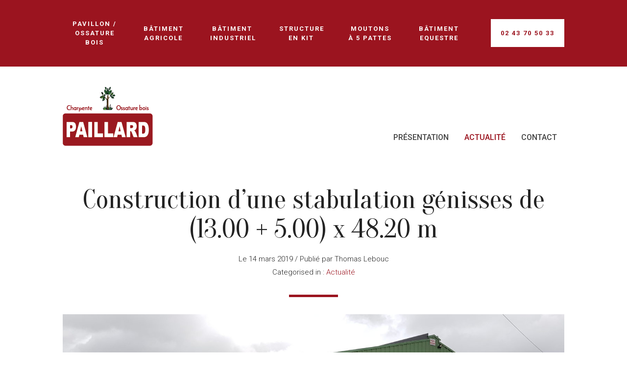

--- FILE ---
content_type: text/html; charset=UTF-8
request_url: https://paillard-charpentes.fr/construction-dune-stabulation-genisses-de-13-00-5-00-x-48-20-m/
body_size: 5351
content:
<!doctype html>
<html lang="fr-FR" prefix="og: http://ogp.me/ns#" class="no-js">
	<head>
		<meta charset="UTF-8">
		<title>Construction d&#039;une stabulation génisses de (13.00 + 5.00) x 48.20 m - Paillard : Paillard</title>

		<link href="//www.google-analytics.com" rel="dns-prefetch">
		<meta http-equiv="X-UA-Compatible" content="IE=edge,chrome=1">
		<meta name="viewport" content="width=device-width, initial-scale=1, maximum-scale=1, user-scalable=no">
		<meta name="description" content="Paillard Charpente Mayenne Grèz En Bouère 53">
		<meta name="theme-color" content="#9b141f">
		<link rel="apple-touch-icon" sizes="180x180" href="https://paillard-charpentes.fr/wp-content/themes/paillard2017/img/icons/apple-touch-icon.png">
		<link rel="icon" type="image/png" sizes="32x32" href="https://paillard-charpentes.fr/wp-content/themes/paillard2017/img/icons/favicon-32x32.png">
		<link rel="icon" type="image/png" sizes="16x16" href="https://paillard-charpentes.fr/wp-content/themes/paillard2017/img/icons/favicon-16x16.png">
		<link rel="manifest" href="https://paillard-charpentes.fr/wp-content/themes/paillard2017/img/icons/manifest.json">
		<meta name="theme-color" content="#ffffff">

		
<!-- This site is optimized with the Yoast SEO plugin v10.1.1 - https://yoast.com/wordpress/plugins/seo/ -->
<link rel="canonical" href="https://paillard-charpentes.fr/construction-dune-stabulation-genisses-de-13-00-5-00-x-48-20-m/" />
<meta property="og:locale" content="fr_FR" />
<meta property="og:type" content="article" />
<meta property="og:title" content="Construction d&#039;une stabulation génisses de (13.00 + 5.00) x 48.20 m - Paillard" />
<meta property="og:description" content="Construction d&rsquo;une stabulation pour génisses en extension parallèle d&rsquo;un bâtiment existant. Stabulation de (13.00 + 5.00) x 48.20 m (8 travées de 6.00m) avec un faîtage axé sur 18.00 m. La charpente est faite avec une poutre banane lamellé-collée sur poteaux chêne. Couverture fibro-ciment avec une faitère type « Grand lanterneau » pour la ventilation. Bardage bac..." />
<meta property="og:url" content="https://paillard-charpentes.fr/construction-dune-stabulation-genisses-de-13-00-5-00-x-48-20-m/" />
<meta property="og:site_name" content="Paillard" />
<meta property="article:publisher" content="https://www.facebook.com/Paillard-366782920094482/?ref=page_internal" />
<meta property="article:section" content="Actualité" />
<meta property="article:published_time" content="2019-03-14T10:49:18+00:00" />
<meta property="article:modified_time" content="2019-03-14T10:52:05+00:00" />
<meta property="og:updated_time" content="2019-03-14T10:52:05+00:00" />
<meta property="og:image" content="https://paillard-charpentes.fr/wp-content/uploads/2019/03/20190313_122701-700x340.jpg" />
<meta property="og:image:secure_url" content="https://paillard-charpentes.fr/wp-content/uploads/2019/03/20190313_122701-700x340.jpg" />
<meta property="og:image:width" content="700" />
<meta property="og:image:height" content="340" />
<meta name="twitter:card" content="summary" />
<meta name="twitter:description" content="Construction d&rsquo;une stabulation pour génisses en extension parallèle d&rsquo;un bâtiment existant. Stabulation de (13.00 + 5.00) x 48.20 m (8 travées de 6.00m) avec un faîtage axé sur 18.00 m. La charpente est faite avec une poutre banane lamellé-collée sur poteaux chêne. Couverture fibro-ciment avec une faitère type « Grand lanterneau » pour la ventilation. Bardage bac..." />
<meta name="twitter:title" content="Construction d&#039;une stabulation génisses de (13.00 + 5.00) x 48.20 m - Paillard" />
<meta name="twitter:image" content="https://paillard-charpentes.fr/wp-content/uploads/2019/03/20190313_122701.jpg" />
<script type='application/ld+json'>{"@context":"https://schema.org","@type":"BreadcrumbList","itemListElement":[{"@type":"ListItem","position":1,"item":{"@id":"https://paillard-charpentes.fr/","name":"<i class=\"fa fa-home\"></i>"}},{"@type":"ListItem","position":2,"item":{"@id":"https://paillard-charpentes.fr/construction-dune-stabulation-genisses-de-13-00-5-00-x-48-20-m/","name":"Construction d&rsquo;une stabulation g\u00e9nisses de (13.00 + 5.00) x 48.20 m"}}]}</script>
<!-- / Yoast SEO plugin. -->

<link rel='dns-prefetch' href='//cdnjs.cloudflare.com' />
<link rel='dns-prefetch' href='//maxcdn.bootstrapcdn.com' />
<link rel='dns-prefetch' href='//use.fontawesome.com' />
<link rel='dns-prefetch' href='//s.w.org' />
		<script type="text/javascript">
			window._wpemojiSettings = {"baseUrl":"https:\/\/s.w.org\/images\/core\/emoji\/11\/72x72\/","ext":".png","svgUrl":"https:\/\/s.w.org\/images\/core\/emoji\/11\/svg\/","svgExt":".svg","source":{"concatemoji":"https:\/\/paillard-charpentes.fr\/wp-includes\/js\/wp-emoji-release.min.js?ver=5.0.24"}};
			!function(e,a,t){var n,r,o,i=a.createElement("canvas"),p=i.getContext&&i.getContext("2d");function s(e,t){var a=String.fromCharCode;p.clearRect(0,0,i.width,i.height),p.fillText(a.apply(this,e),0,0);e=i.toDataURL();return p.clearRect(0,0,i.width,i.height),p.fillText(a.apply(this,t),0,0),e===i.toDataURL()}function c(e){var t=a.createElement("script");t.src=e,t.defer=t.type="text/javascript",a.getElementsByTagName("head")[0].appendChild(t)}for(o=Array("flag","emoji"),t.supports={everything:!0,everythingExceptFlag:!0},r=0;r<o.length;r++)t.supports[o[r]]=function(e){if(!p||!p.fillText)return!1;switch(p.textBaseline="top",p.font="600 32px Arial",e){case"flag":return s([55356,56826,55356,56819],[55356,56826,8203,55356,56819])?!1:!s([55356,57332,56128,56423,56128,56418,56128,56421,56128,56430,56128,56423,56128,56447],[55356,57332,8203,56128,56423,8203,56128,56418,8203,56128,56421,8203,56128,56430,8203,56128,56423,8203,56128,56447]);case"emoji":return!s([55358,56760,9792,65039],[55358,56760,8203,9792,65039])}return!1}(o[r]),t.supports.everything=t.supports.everything&&t.supports[o[r]],"flag"!==o[r]&&(t.supports.everythingExceptFlag=t.supports.everythingExceptFlag&&t.supports[o[r]]);t.supports.everythingExceptFlag=t.supports.everythingExceptFlag&&!t.supports.flag,t.DOMReady=!1,t.readyCallback=function(){t.DOMReady=!0},t.supports.everything||(n=function(){t.readyCallback()},a.addEventListener?(a.addEventListener("DOMContentLoaded",n,!1),e.addEventListener("load",n,!1)):(e.attachEvent("onload",n),a.attachEvent("onreadystatechange",function(){"complete"===a.readyState&&t.readyCallback()})),(n=t.source||{}).concatemoji?c(n.concatemoji):n.wpemoji&&n.twemoji&&(c(n.twemoji),c(n.wpemoji)))}(window,document,window._wpemojiSettings);
		</script>
		<style type="text/css">
img.wp-smiley,
img.emoji {
	display: inline !important;
	border: none !important;
	box-shadow: none !important;
	height: 1em !important;
	width: 1em !important;
	margin: 0 .07em !important;
	vertical-align: -0.1em !important;
	background: none !important;
	padding: 0 !important;
}
</style>
<link rel='stylesheet' id='wp-block-library-css'  href='https://paillard-charpentes.fr/wp-includes/css/dist/block-library/style.min.css?ver=5.0.24' media='all' />
<link rel='stylesheet' id='contact-form-7-css'  href='https://paillard-charpentes.fr/wp-content/plugins/contact-form-7/includes/css/styles.css?ver=5.1.1' media='all' />
<link rel='stylesheet' id='gdc-css'  href='https://paillard-charpentes.fr/wp-content/plugins/grid-shortcodes/css/gdc_custom_style.css?ver=5.0.24' media='all' />
<link rel='stylesheet' id='bootstrap-css'  href='https://maxcdn.bootstrapcdn.com/bootstrap/4.0.0-beta/css/bootstrap.min.css?ver=1.0' media='all' />
<link rel='stylesheet' id='bootstrap_light_box-css'  href='https://paillard-charpentes.fr/wp-content/themes/paillard2017/include/lightbox/css/lightbox.min.css?ver=1.0.0' media='all' />
<link rel='stylesheet' id='theme_style-css'  href='https://paillard-charpentes.fr/wp-content/themes/paillard2017/style.css?ver=1.0' media='all' />
<link rel='stylesheet' id='slb_core-css'  href='https://paillard-charpentes.fr/wp-content/plugins/simple-lightbox/client/css/app.css?ver=2.7.1' media='all' />
<script type='text/javascript' src='https://paillard-charpentes.fr/wp-includes/js/jquery/jquery.js?ver=1.12.4'></script>
<script type='text/javascript' src='https://paillard-charpentes.fr/wp-includes/js/jquery/jquery-migrate.min.js?ver=1.4.1'></script>
<script type='text/javascript' src='https://cdnjs.cloudflare.com/ajax/libs/popper.js/1.11.0/umd/popper.min.js?ver=1.0.0'></script>
<script type='text/javascript' src='https://maxcdn.bootstrapcdn.com/bootstrap/4.0.0-beta/js/bootstrap.min.js?ver=1.0.0'></script>
<script type='text/javascript' src='https://paillard-charpentes.fr/wp-content/themes/paillard2017/include/lightbox/js/lightbox.min.js?ver=1.0.0'></script>
<script type='text/javascript' src='https://use.fontawesome.com/eaba40de3f.js?ver=1.0.0'></script>
<script type='text/javascript' src='https://paillard-charpentes.fr/wp-content/themes/paillard2017/js/configurateur.js?ver=1.0.0'></script>
<script type='text/javascript' src='https://paillard-charpentes.fr/wp-content/themes/paillard2017/js/scripts.js?ver=1.0.0'></script>
<link rel='https://api.w.org/' href='https://paillard-charpentes.fr/wp-json/' />
<link rel="alternate" type="application/json+oembed" href="https://paillard-charpentes.fr/wp-json/oembed/1.0/embed?url=https%3A%2F%2Fpaillard-charpentes.fr%2Fconstruction-dune-stabulation-genisses-de-13-00-5-00-x-48-20-m%2F" />
<link rel="alternate" type="text/xml+oembed" href="https://paillard-charpentes.fr/wp-json/oembed/1.0/embed?url=https%3A%2F%2Fpaillard-charpentes.fr%2Fconstruction-dune-stabulation-genisses-de-13-00-5-00-x-48-20-m%2F&#038;format=xml" />
<link rel="icon" href="https://paillard-charpentes.fr/wp-content/uploads/2018/04/cropped-logo-paillard-carré--32x32.jpg" sizes="32x32" />
<link rel="icon" href="https://paillard-charpentes.fr/wp-content/uploads/2018/04/cropped-logo-paillard-carré--192x192.jpg" sizes="192x192" />
<link rel="apple-touch-icon-precomposed" href="https://paillard-charpentes.fr/wp-content/uploads/2018/04/cropped-logo-paillard-carré--180x180.jpg" />
<meta name="msapplication-TileImage" content="https://paillard-charpentes.fr/wp-content/uploads/2018/04/cropped-logo-paillard-carré--270x270.jpg" />

	</head>
	<body class="post-template-default single single-post postid-433 single-format-standard construction-dune-stabulation-genisses-de-13-00-5-00-x-48-20-m">


		<div id="mobile_header">
			<div id="header_mobile" class="wrapper-full" >
				<div id="pre_header_mobile" class=" wrapper-content clearfix">
					<div class="logo">
						<a href="https://paillard-charpentes.fr">
							<img src="https://paillard-charpentes.fr/wp-content/themes/paillard2017/img/logo_blanc.png" alt="Logo" class="logo-img">
						</a>
					</div>

					<div class="burger">
						<a class="phone" href="tel:+33243808080">
							<i class="fa fa-phone" aria-hidden="true"></i>
						</a>
						<div id="nav-icon3">
						  <span></span>
						  <span></span>
						  <span></span>
						  <span></span>
						</div>
					</div>
				</div>
			</div>
			<div id="nav_mobile" class="wrapper-full" >
				<nav>
					<ul id="menu-menu-principal" class="menu"><li id="menu-item-199" class="menu-item menu-item-type-post_type menu-item-object-page menu-item-has-children menu-item-199"><a href="https://paillard-charpentes.fr/presentation/">Présentation</a>
<ul class="sub-menu">
	<li id="menu-item-203" class="menu-item menu-item-type-post_type menu-item-object-page menu-item-203"><a href="https://paillard-charpentes.fr/histoire/">Notre Histoire</a></li>
	<li id="menu-item-154" class="menu-item menu-item-type-post_type menu-item-object-page menu-item-154"><a href="https://paillard-charpentes.fr/savoir-faire/">Savoir faire</a></li>
	<li id="menu-item-168" class="menu-item menu-item-type-post_type menu-item-object-page menu-item-168"><a href="https://paillard-charpentes.fr/loffre-kit/">L&rsquo;offre kit</a></li>
</ul>
</li>
<li id="menu-item-253" class="menu-item menu-item-type-taxonomy menu-item-object-category current-post-ancestor current-menu-parent current-post-parent menu-item-253"><a href="https://paillard-charpentes.fr/category/actu/">Actualité</a></li>
<li id="menu-item-80" class="menu-item menu-item-type-post_type menu-item-object-page menu-item-80"><a href="https://paillard-charpentes.fr/contact/">Contact</a></li>
</ul>				</nav>
			</div>
		</div>

		<div id="pre_header" class="wrapper-full" >
			<div class="wrapper-content">
				<nav>
					<ul id="menu-pres-menu" class="menu"><li id="menu-item-61" class="menu-item menu-item-type-post_type menu-item-object-prestations menu-item-61"><a href="https://paillard-charpentes.fr/prestations/bardage/">PAVILLON / OSSATURE BOIS</a></li>
<li id="menu-item-62" class="menu-item menu-item-type-post_type menu-item-object-prestations menu-item-62"><a href="https://paillard-charpentes.fr/prestations/batiment-agricole/">BÂTIMENT AGRICOLE</a></li>
<li id="menu-item-63" class="menu-item menu-item-type-post_type menu-item-object-prestations menu-item-63"><a href="https://paillard-charpentes.fr/prestations/batiment-industriel/">BÂTIMENT INDUSTRIEL</a></li>
<li id="menu-item-64" class="menu-item menu-item-type-post_type menu-item-object-prestations menu-item-64"><a href="https://paillard-charpentes.fr/prestations/en-kit/">STRUCTURE EN KIT</a></li>
<li id="menu-item-65" class="menu-item menu-item-type-post_type menu-item-object-prestations menu-item-65"><a href="https://paillard-charpentes.fr/prestations/moutons-a-5-pattes/">MOUTONS À 5 PATTES</a></li>
<li id="menu-item-66" class="menu-item menu-item-type-post_type menu-item-object-prestations menu-item-66"><a href="https://paillard-charpentes.fr/prestations/ossatures-bois/">BÂTIMENT EQUESTRE</a></li>
<li id="menu-item-81" class="contact menu-item menu-item-type-post_type menu-item-object-page menu-item-81"><a href="https://paillard-charpentes.fr/contact/">02 43 70 50 33</a></li>
</ul>				</nav>
			</div>
		</div>

		<header class="header clear" role="banner">
			<div class="wrapper-content">
				<div class="logo">
					<a href="https://paillard-charpentes.fr">
						<img src="https://paillard-charpentes.fr/wp-content/themes/paillard2017/img/logo.png" alt="Logo" class="logo-img">
					</a>
				</div>

				<nav class="nav" role="navigation">
					<ul id="menu-menu-principal-1" class="menu"><li class="menu-item menu-item-type-post_type menu-item-object-page menu-item-has-children menu-item-199"><a href="https://paillard-charpentes.fr/presentation/">Présentation</a>
<ul class="sub-menu">
	<li class="menu-item menu-item-type-post_type menu-item-object-page menu-item-203"><a href="https://paillard-charpentes.fr/histoire/">Notre Histoire</a></li>
	<li class="menu-item menu-item-type-post_type menu-item-object-page menu-item-154"><a href="https://paillard-charpentes.fr/savoir-faire/">Savoir faire</a></li>
	<li class="menu-item menu-item-type-post_type menu-item-object-page menu-item-168"><a href="https://paillard-charpentes.fr/loffre-kit/">L&rsquo;offre kit</a></li>
</ul>
</li>
<li class="menu-item menu-item-type-taxonomy menu-item-object-category current-post-ancestor current-menu-parent current-post-parent menu-item-253"><a href="https://paillard-charpentes.fr/category/actu/">Actualité</a></li>
<li class="menu-item menu-item-type-post_type menu-item-object-page menu-item-80"><a href="https://paillard-charpentes.fr/contact/">Contact</a></li>
</ul>				</nav>
			</div>
		</header>

	<main role="main">


			<div class="wrapper-content">
									<article id="post-433" class="post-433 post type-post status-publish format-standard has-post-thumbnail hentry category-actu">
						<div id="header_single">
							<h1>Construction d&rsquo;une stabulation génisses de (13.00 + 5.00) x 48.20 m</h1>
							<div id="info">
								<p>
									<span class="date">Le 14 mars 2019</span> /
									<span class="author">Publié par Thomas Lebouc</span>

								</p>
								<p>
									Categorised in : <a href="https://paillard-charpentes.fr/category/actu/" rel="tag">Actualité</a>								</p>
							</div>

							<div class="separator"></div>

							<div id="excerpt_single">
															</div>
															<div class="couv">
									<img src="https://paillard-charpentes.fr/wp-content/uploads/2019/03/20190313_122701-1440x550.jpg" alt="">
								</div>
													</div>

						<div id="content-page" class="wrapper-content">
							
<p style="text-align:center">Construction d&rsquo;une <strong>stabulation pour génisses</strong> en extension parallèle d&rsquo;un bâtiment existant.</p>



<p style="text-align:center">Stabulation de<strong> (13.00 + 5.00) x 48.20 m (8 travées de 6.00m) </strong>avec un faîtage axé sur 18.00 m.</p>



<p style="text-align:center">La charpente est faite avec une <strong>poutre banane lamellé-collée</strong> sur poteaux chêne.</p>



<p style="text-align:center">Couverture fibro-ciment avec une <strong>faitère type « Grand lanterneau »</strong> pour la <strong>ventilation</strong>.</p>



<p style="text-align:center"><strong>Bardage bac acier </strong>en pignon avec <strong>rideaux</strong> et un <strong>filet brise-vent</strong> en long pan.</p>



<p></p>



<p></p>



<div class="wp-block-image"><figure class="aligncenter"><img src="https://paillard-charpentes.fr/wp-content/uploads/2019/03/20190313_123219-700x340.jpg" alt="" class="wp-image-441" srcset="https://paillard-charpentes.fr/wp-content/uploads/2019/03/20190313_123219-700x340.jpg 700w, https://paillard-charpentes.fr/wp-content/uploads/2019/03/20190313_123219-250x122.jpg 250w, https://paillard-charpentes.fr/wp-content/uploads/2019/03/20190313_123219-768x373.jpg 768w" sizes="(max-width: 700px) 100vw, 700px" /></figure></div>



<div class="wp-block-image"><figure class="aligncenter"><img src="https://paillard-charpentes.fr/wp-content/uploads/2019/03/20190313_123355-700x340.jpg" alt="" class="wp-image-439" srcset="https://paillard-charpentes.fr/wp-content/uploads/2019/03/20190313_123355-700x340.jpg 700w, https://paillard-charpentes.fr/wp-content/uploads/2019/03/20190313_123355-250x122.jpg 250w, https://paillard-charpentes.fr/wp-content/uploads/2019/03/20190313_123355-768x373.jpg 768w" sizes="(max-width: 700px) 100vw, 700px" /></figure></div>



<div class="wp-block-image"><figure class="aligncenter"><img src="https://paillard-charpentes.fr/wp-content/uploads/2019/03/20190313_123122-700x340.jpg" alt="" class="wp-image-438" srcset="https://paillard-charpentes.fr/wp-content/uploads/2019/03/20190313_123122-700x340.jpg 700w, https://paillard-charpentes.fr/wp-content/uploads/2019/03/20190313_123122-250x122.jpg 250w, https://paillard-charpentes.fr/wp-content/uploads/2019/03/20190313_123122-768x373.jpg 768w" sizes="(max-width: 700px) 100vw, 700px" /></figure></div>



<div class="wp-block-image"><figure class="aligncenter"><img src="https://paillard-charpentes.fr/wp-content/uploads/2019/03/20190313_123023-700x340.jpg" alt="" class="wp-image-437" srcset="https://paillard-charpentes.fr/wp-content/uploads/2019/03/20190313_123023-700x340.jpg 700w, https://paillard-charpentes.fr/wp-content/uploads/2019/03/20190313_123023-250x122.jpg 250w, https://paillard-charpentes.fr/wp-content/uploads/2019/03/20190313_123023-768x373.jpg 768w" sizes="(max-width: 700px) 100vw, 700px" /></figure></div>



<div class="wp-block-image"><figure class="aligncenter"><img src="https://paillard-charpentes.fr/wp-content/uploads/2019/03/20190313_123006-700x340.jpg" alt="" class="wp-image-436" srcset="https://paillard-charpentes.fr/wp-content/uploads/2019/03/20190313_123006-700x340.jpg 700w, https://paillard-charpentes.fr/wp-content/uploads/2019/03/20190313_123006-250x122.jpg 250w, https://paillard-charpentes.fr/wp-content/uploads/2019/03/20190313_123006-768x373.jpg 768w" sizes="(max-width: 700px) 100vw, 700px" /></figure></div>



<div class="wp-block-image"><figure class="aligncenter"><img src="https://paillard-charpentes.fr/wp-content/uploads/2019/03/20190313_122701-700x340.jpg" alt="" class="wp-image-435" srcset="https://paillard-charpentes.fr/wp-content/uploads/2019/03/20190313_122701-700x340.jpg 700w, https://paillard-charpentes.fr/wp-content/uploads/2019/03/20190313_122701-250x122.jpg 250w, https://paillard-charpentes.fr/wp-content/uploads/2019/03/20190313_122701-768x373.jpg 768w" sizes="(max-width: 700px) 100vw, 700px" /></figure></div>



<div class="wp-block-image"><figure class="aligncenter"><img src="https://paillard-charpentes.fr/wp-content/uploads/2019/03/20190313_122624-700x340.jpg" alt="" class="wp-image-434" srcset="https://paillard-charpentes.fr/wp-content/uploads/2019/03/20190313_122624-700x340.jpg 700w, https://paillard-charpentes.fr/wp-content/uploads/2019/03/20190313_122624-250x122.jpg 250w, https://paillard-charpentes.fr/wp-content/uploads/2019/03/20190313_122624-768x373.jpg 768w" sizes="(max-width: 700px) 100vw, 700px" /></figure></div>
						</div>
					</article>

								
			</div>




	</main>


		<footer class="footer" role="contentinfo">
			<div class="wrapper-content container-fluid">


				<div class="row align-items-end">
					<div class="col-md-4 adress">
						<div id="text-2" class="widget_text"><h3>Contact</h3>			<div class="textwidget"><p><strong>Mail :</strong> secretariat@paillardsas.fr<br />
<strong>Tél. :</strong> 02 43 70 50 33<br />
<strong>Adresse :</strong> 28 bis rue de la Division Leclerc<br />
<strong>53290</strong> Grez en Bouère</p>
</div>
		</div>					</div>
					<div class="col-md-3 menu">
						<div id="nav_menu-2" class="widget_nav_menu"><ul id="menu-menu-footer" class="menu"><li id="menu-item-202" class="menu-item menu-item-type-post_type menu-item-object-page menu-item-202"><a href="https://paillard-charpentes.fr/histoire/">Notre Histoire</a></li>
<li id="menu-item-175" class="menu-item menu-item-type-post_type menu-item-object-page menu-item-175"><a href="https://paillard-charpentes.fr/contact/">Écrivez-nous !</a></li>
<li id="menu-item-174" class="menu-item menu-item-type-post_type menu-item-object-page menu-item-174"><a href="https://paillard-charpentes.fr/plan-du-site/">Plan du site</a></li>
<li id="menu-item-213" class="menu-item menu-item-type-post_type menu-item-object-page menu-item-213"><a href="https://paillard-charpentes.fr/mentions-legales/">Mentions Légales</a></li>
</ul></div>					</div>
					<div class="col-md-5 partenaire">
						<div id="text-3" class="widget_text">			<div class="textwidget"></div>
		</div>					</div>
				</div>
				<div class="row">
					<p class="copyright">
						&copy; 2026 Copyright Paillard. Propulsé par						<a href="//wordpress.org" title="WordPress">WordPress</a> &amp; <a href="http://www.23eme-homme.fr" title="23ème Homme">23ème Homme</a>.
					</p>
				</div>
			</div>
		</footer>
		<script async src="https://www.googletagmanager.com/gtag/js?id=UA-133169018-1"></script>
		<script>
		  window.dataLayer = window.dataLayer || [];
		  function gtag(){dataLayer.push(arguments);}
		  gtag('js', new Date());

		  gtag('config', 'UA-133169018-1');
		</script>
		<script type='text/javascript' src='https://paillard-charpentes.fr/wp-includes/js/comment-reply.min.js?ver=5.0.24'></script>
<script type='text/javascript'>
/* <![CDATA[ */
var wpcf7 = {"apiSettings":{"root":"https:\/\/paillard-charpentes.fr\/wp-json\/contact-form-7\/v1","namespace":"contact-form-7\/v1"}};
/* ]]> */
</script>
<script type='text/javascript' src='https://paillard-charpentes.fr/wp-content/plugins/contact-form-7/includes/js/scripts.js?ver=5.1.1'></script>
<script type='text/javascript' src='https://paillard-charpentes.fr/wp-includes/js/wp-embed.min.js?ver=5.0.24'></script>
<script type="text/javascript" id="slb_context">/* <![CDATA[ */if ( !!window.jQuery ) {(function($){$(document).ready(function(){if ( !!window.SLB ) { {$.extend(SLB, {"context":["public","user_guest"]});} }})})(jQuery);}/* ]]> */</script>
	</body>
</html>


--- FILE ---
content_type: text/css
request_url: https://paillard-charpentes.fr/wp-content/themes/paillard2017/style.css?ver=1.0
body_size: 5000
content:
/*
	Theme Name: Paillard Theme 2017
	Description: Theme personnalisable
	Version: 1
	Author: 23eme Homme
	Author URI: www.23eme-homme.fr
	Tags: Blank, HTML5, CSS3
	License: MIT
	License URI: http://opensource.org/licenses/mit-license.php
*/
/*------------------------------------*\
    VARIABLE
\*------------------------------------*/
@import url('https://fonts.googleapis.com/css?family=Oranienbaum|Roboto:300,300i,400,400i,500,500i,700,700i,900');
/*------------------------------------*\
    MAIN
\*------------------------------------*/
/* global box-sizing */
*,
*:after,
*:before {
  -moz-box-sizing: border-box;
  box-sizing: border-box;
  -webkit-font-smoothing: antialiased;
  font-smoothing: antialiased;
  text-rendering: optimizeLegibility;
}
/* html element 62.5% font-size for REM use */
html {
  font-size: 62.5%;
}
body {
  font: 300 11px/1.4;
  font-family: 'Roboto', sans-serif;
  color: #242424;
}
/* clear */
.clear:before,
.clear:after {
  content: ' ';
  display: table;
}
.clear:after {
  clear: both;
}
.clear {
  *zoom: 1;
}
img {
  max-width: 100%;
  vertical-align: bottom;
}
a {
  color: #444;
  text-decoration: none;
}
a:hover {
  color: #444;
}
a:focus {
  outline: 0;
}
a:hover,
a:active {
  outline: 0;
}
input:focus {
  outline: 0;
  border: 1px solid #04A4CC;
}
/*------------------------------------*\
    STRUCTURE
\*------------------------------------*/
/* wrapper */
.wrapper-full {
  width: 100%;
  margin: 0 auto;
  position: relative;
}
.wrapper {
  max-width: 1440px;
  width: 100%;
  margin: 0 auto;
  position: relative;
}
.wrapper-content {
  max-width: 1024px;
  width: 95%;
  margin: 0 auto;
  position: relative;
}
h1.title_page {
  font-size: 4rem;
  font-family: 'Oranienbaum', serif;
  margin-top: 80px ;
  text-align: center;
  width: 100%;
}
h2.not_found {
  text-align: center;
  margin-top: 20px;
}
/*------------------------------------*\
    MOBILE HEADER
\*------------------------------------*/
#mobile_header #header_mobile {
  background-color: #9b141f;
  padding: 20px 0;
  display: none;
}
#mobile_header #header_mobile #pre_header_mobile {
  position: relative;
}
#mobile_header #header_mobile #pre_header_mobile .logo {
  float: left;
}
#mobile_header #header_mobile #pre_header_mobile .logo img {
  height: 40px;
}
#mobile_header #header_mobile #pre_header_mobile .phone {
  font-size: 25px;
  color: white;
  margin-right: 20px;
  line-height: 40px;
}
#mobile_header #header_mobile #pre_header_mobile .burger {
  float: right;
}
#mobile_header #header_mobile #pre_header_mobile #nav-icon3 {
  float: right;
  width: 35px;
  height: 20px;
  position: relative;
  margin: 10px auto;
  -webkit-transform: rotate(0deg);
  -moz-transform: rotate(0deg);
  -o-transform: rotate(0deg);
  transform: rotate(0deg);
  -webkit-transition: 0.5s ease-in-out;
  -moz-transition: 0.5s ease-in-out;
  -o-transition: 0.5s ease-in-out;
  transition: 0.5s ease-in-out;
  cursor: pointer;
}
#mobile_header #header_mobile #pre_header_mobile #nav-icon3 span {
  display: block;
  position: absolute;
  height: 2px;
  width: 100%;
  background: #fff;
  border-radius: 9px;
  opacity: 1;
  left: 0;
  -webkit-transform: rotate(0deg);
  -moz-transform: rotate(0deg);
  -o-transform: rotate(0deg);
  transform: rotate(0deg);
  -webkit-transition: 0.25s ease-in-out;
  -moz-transition: 0.25s ease-in-out;
  -o-transition: 0.25s ease-in-out;
  transition: 0.25s ease-in-out;
}
#mobile_header #header_mobile #pre_header_mobile #nav-icon3 span:nth-child(1) {
  top: 0px;
}
#mobile_header #header_mobile #pre_header_mobile #nav-icon3 span:nth-child(2),
#mobile_header #header_mobile #pre_header_mobile #nav-icon3 span:nth-child(3) {
  top: 9px;
}
#mobile_header #header_mobile #pre_header_mobile #nav-icon3 span:nth-child(4) {
  top: 18px;
}
#mobile_header #header_mobile #pre_header_mobile #nav-icon3.open span:nth-child(1) {
  top: 9px;
  width: 0%;
  left: 50%;
}
#mobile_header #header_mobile #pre_header_mobile #nav-icon3.open span:nth-child(2) {
  -webkit-transform: rotate(45deg);
  -moz-transform: rotate(45deg);
  -o-transform: rotate(45deg);
  transform: rotate(45deg);
}
#mobile_header #header_mobile #pre_header_mobile #nav-icon3.open span:nth-child(3) {
  -webkit-transform: rotate(-45deg);
  -moz-transform: rotate(-45deg);
  -o-transform: rotate(-45deg);
  transform: rotate(-45deg);
}
#mobile_header #header_mobile #pre_header_mobile #nav-icon3.open span:nth-child(4) {
  top: 9px;
  width: 0%;
  left: 50%;
}
@media only screen and (max-width:960px) {
  #mobile_header #header_mobile {
    display: block;
  }
}
#mobile_header #nav_mobile {
  background-color: #84141d;
  overflow-y: hidden;
  max-height: 0;
  margin-top: -1px;
  transition: 1s cubic-bezier(1, 0, 0, 1);
}
#mobile_header #nav_mobile.open {
  max-height: 2000px;
}
#mobile_header #nav_mobile nav {
  padding: 20px;
}
#mobile_header #nav_mobile nav ul {
  padding: 0;
  margin: 0;
}
#mobile_header #nav_mobile nav ul.sub-menu {
  padding-left: 30px;
  margin-bottom: 15px;
}
#mobile_header #nav_mobile nav ul.sub-menu a {
  font-size: 1.2rem;
  color: rgba(255, 255, 255, 0.8);
}
#mobile_header #nav_mobile nav ul li {
  margin: 5px 0px;
  list-style: none;
  border: 0 1px 1px 0 #84141d solid;
}
#mobile_header #nav_mobile nav ul li a {
  color: white;
  font-size: 1.8rem;
  font-weight: 400;
}
/*------------------------------------*\
    PRE HEADER
\*------------------------------------*/
#pre_header {
  background-color: #9b141f;
  padding: 40px 0;
}
@media only screen and (max-width:960px) {
  #pre_header {
    display: none;
  }
}
#pre_header #menu-pres-menu {
  padding: 0;
  margin: 0;
  list-style: none;
  display: flex;
  justify-content: space-between;
}
#pre_header #menu-pres-menu li {
  padding: 0 20px;
  display: flex;
  align-items: center;
  justify-content: center;
}
#pre_header #menu-pres-menu li a {
  text-transform: uppercase;
  color: white;
  font-weight: 700;
  text-align: center;
  letter-spacing: 2px;
  font-size: 1.3rem;
  display: block;
  max-width: 90px;
}
@media only screen and (max-width:1140px) {
  #pre_header #menu-pres-menu li a {
    font-size: 1rem;
  }
}
#pre_header #menu-pres-menu li a:hover {
  text-decoration: none;
  color: rgba(255, 255, 255, 0.5);
}
#pre_header #menu-pres-menu li.contact {
  background-color: white;
  margin-left: 30px;
}
#pre_header #menu-pres-menu li.contact:hover {
  background-color: #84141d;
}
#pre_header #menu-pres-menu li.contact:hover a {
  color: white;
}
#pre_header #menu-pres-menu li.contact a {
  max-width: 100%;
  color: #9b141f;
}
/*------------------------------------*\
    HEADER
\*------------------------------------*/
header {
  margin-top: 40px;
  margin-bottom: 35px;
}
@media only screen and (max-width:960px) {
  header {
    display: none;
  }
}
header nav {
  position: absolute;
  right: 0;
  bottom: 0;
}
header nav ul {
  padding: 0;
  margin: 0;
}
header nav ul li {
  position: relative;
  display: inline-block;
  padding: 5px 15px;
}
header nav ul li a {
  font-size: 1.6rem;
  font-weight: 500;
  text-transform: uppercase;
}
header nav ul li a:hover {
  text-decoration: none;
  color: #9b141f;
}
header nav ul li:hover .sub-menu {
  display: block;
}
header nav ul li.current-menu-parent > a,
header nav ul li.current-menu-item > a {
  color: #9b141f;
}
header nav .sub-menu {
  background-color: #FFF;
  position: absolute;
  display: none;
  z-index: 1;
  padding: 15px 0 ;
}
header nav .sub-menu:hover {
  display: block;
}
header nav .sub-menu li {
  text-align: center;
  padding: 15px 15px;
  display: block;
}
header nav .sub-menu li a {
  color: #595959;
}
/*------------------------------------*\
    CONFIGURATEUR
\*------------------------------------*/
.help-configurateur {
  display: none;
}
#help-configurateur:hover .help-configurateur {
  display: block;
}
#configurateur .grid3 > div {
  height: 100%;
  padding-right: 20px;
}
#configurateur .conf_ferme {
  border-right: 1px #bbbbbb solid ;
  border-left: 1px #bbbbbb solid ;
}
#configurateur .bidi {
  height: 16px;
}
#configurateur .grid3 > div:last-child {
  border: none;
}
#configurateur span.wpcf7-list-item {
  margin: 0 0 0 5px;
}
.wpcf7 #configurateur h3 {
  margin: 0;
  border-top: 1px solid #d6d6d6;
  padding: 30px 0;
  font-size: 5rem !important;
  color: #313131;
  text-transform: uppercase;
}
#configurateur h4 {
  margin-bottom: 10px;
}
#configurateur .wpcf7-list-item-label {
  font-weight: normal;
  font-size: 20px;
}
#configurateur .couverture,
#configurateur .bardage,
#configurateur .portail,
#configurateur .translucide {
  display: none;
}
#configurateur .line > * {
  display: inline-block;
}
#configurateur .line-p > * {
  display: inline-block;
}
/*---CIRCLE-----*/
#configurateur .circle {
  height: 50px;
  width: 50px;
  border-radius: 50%;
  background-color: #c42222;
  margin: 0px 5px;
  position: relative;
  top: 10px;
}
#configurateur .circle + p {
  position: relative;
  top: -10px;
}
.portail > div > p:first-child {
  font-weight: bold;
}
#configurateur .circle > * {
  background: transparent;
  display: inline-block;
}
#configurateur .circle span {
  width: 50px;
  text-align: center;
  margin-top: 12px;
  position: absolute;
  right: 0;
}
#configurateur .circle span input {
  width: 90%;
}
#configurateur .conf_ferme .circle {
  background-color: #c46068 ;
}
#configurateur .conf_gauche .circle {
  background-color: #a1bcad ;
}
#configurateur .conf_droit .circle {
  background-color: #b8202c ;
}
#configurateur select[name="choixKit"] {
  text-align: center;
  width: 100%;
  margin: auto;
  text-align-last: center;
  font-size: 3rem;
}
#configurateur select[name="goutiere"],
#configurateur select[name="couv_materiaux"],
#configurateur select[name="hauteurPortail1"],
#configurateur select[name="LargeurPortail1"],
#configurateur select[name="hauteurPortail2"],
#configurateur select[name="LargeurPortail2"],
#configurateur select[name="hauteurPortail3"],
#configurateur select[name="LargeurPortail3"],
#configurateur select[name="hauteurPortail4"],
#configurateur select[name="LargeurPortail4"],
#configurateur select[name="faitiere"] {
  text-align-last: center;
}
#add_portail span {
  color: white;
}
#configurateur .select-style {
  width: 100%;
  border-radius: 0;
  overflow: hidden;
  background: #FFF url("img/icon-select.png") no-repeat 90% 50%;
}
#configurateur .select-style select {
  border: none;
  box-shadow: none;
  background: transparent;
  background-image: none;
  -webkit-appearance: none;
  width: 100%;
  font-family: 'Oranienbaum', serif;
  font-weight: 100;
  font-size: 2.5rem;
  padding: 10px;
  text-transform: uppercase;
  margin-bottom: 0;
  color: #9b141f;
}
#configurateur .select-style select:focus {
  outline: none;
}
#configurateur .surface {
  text-align: center;
  font-size: 20px;
}
#configurateur #surface_nb {
  color: #c42222;
}
#configurateur span.carre {
  position: relative;
  font-size: 12px;
  top: -8px;
}
#configurateur #illuKit {
  margin-top: 60px;
  margin-bottom: 20px;
}
#recep_mail {
  display: none;
}
#configurateur #client {
  margin-top: 10px;
}
#configurateur input.wpcf7-form-control.wpcf7-submit {
  background-color: #c42222;
}
#configurateur #add_portail {
  top: 5px;
  font-size: 26px;
  margin: auto;
  background-color: #9b141f;
  margin-bottom: 15px;
}
#configurateur #add_portail span {
  margin-top: 6px;
  font-weight: 200;
}
/*------------------------------------*\
    SINGLE
\*------------------------------------*/
#header_single {
  margin-top: 80px;
  text-align: center;
}
#header_single h1 {
  font-size: 5.5rem;
  text-align: center;
  font-family: 'Oranienbaum', serif;
}
#header_single #info {
  font-size: 1.5rem;
  font-weight: 300;
  margin-top: 20px;
}
#header_single #info p {
  margin-bottom: 5px;
}
#header_single #info a {
  color: #9b141f;
}
#header_single #excerpt_single {
  margin: 30px 0;
}
#header_single #excerpt_single p {
  font-size: 1.8rem;
  font-weight: 300;
}
/*------------------------------------*\
    SIDEBAR
\*------------------------------------*/
#sidebar .sidebar-widget > div {
  margin-bottom: 15px;
  padding: 15px;
  background-color: #f9f9fa;
}
#sidebar .sidebar-widget h3 {
  text-align: center;
  margin-bottom: 20px;
  font-size: 3rem;
  font-family: 'Oranienbaum', serif;
}
#sidebar .sidebar-widget ul {
  padding: 0;
}
#sidebar .sidebar-widget ul li {
  list-style: none;
  text-align: center;
}
#sidebar .sidebar-widget ul li a {
  font-size: 1.3rem;
  margin-bottom: 5px;
}
#sidebar .sidebar-widget ul li a:hover {
  color: #9b141f;
}
#sidebar .search-input {
  background-color: transparent;
  border: 0;
  box-shadow: none;
  border-bottom: 1px solid rgba(68, 68, 68, 0.68);
  font-size: 1.5rem;
}
#sidebar button.search-submit {
  background: transparent;
  box-shadow: none;
  border: 0;
  color: #9b141f;
  font-size: 1.8rem;
}
/*------------------------------------*\
    ANIMATIONS
\*------------------------------------*/
.separator {
  animation-name: separator;
  animation-fill-mode: forwards;
  animation-duration: 1s;
  animation-delay: 1s;
  height: 5px ;
  max-width: 0px;
  width: 80%;
  background-color: #9b141f;
  margin: 35px auto ;
}
@keyframes separator {
  0% {
    max-width: 0px;
  }
  100% {
    max-width: 100px;
  }
}
/*------------------------------------*\
    HOME
\*------------------------------------*/
section#home_page .bloc {
  background-color: #9b141f;
  border: 1px solid #84141d;
  border: 0 ;
  position: relative;
}
section#home_page .bloc img {
  opacity: 1;
  widows: 100%;
  transition: opacity .8s;
  width: 100%;
}
section#home_page .bloc .hidden_content {
  max-height: 0px;
  overflow-y: hidden;
  transition: .5s;
}
@media only screen and (max-width:960px) {
  section#home_page .bloc .hidden_content {
    max-height: 300px;
  }
}
@media only screen and (max-width: 575px) {
  section#home_page .bloc .hidden_content {
    max-height: 0px;
  }
}
section#home_page .bloc .content {
  position: absolute;
  top: 0;
  height: 100%;
  width: 100%;
  padding: 35px;
  text-align: center;
}
section#home_page .bloc .content h2 {
  color: white;
  font-family: 'Oranienbaum', serif;
  font-size: 7rem;
  text-transform: uppercase;
  letter-spacing: 5px;
}
@media only screen and (max-width:1140px) {
  section#home_page .bloc .content h2 {
    font-size: 4rem;
  }
}
@media only screen and (max-width: 420px) {
  section#home_page .bloc .content h2 {
    font-size: 4rem;
  }
}
section#home_page .bloc .content .text {
  color: white;
  font-size: 1.3rem;
}
@media only screen and (max-width:1140px) {
  section#home_page .bloc .content .text {
    font-size: 1rem;
  }
}
@media only screen and (max-width: 420px) {
  section#home_page .bloc .content .text {
    font-size: 1.4rem;
  }
}
section#home_page .bloc .content .separator_home {
  height: 5px ;
  max-width: 0px;
  width: 80%;
  background-color: white;
  margin: 20px auto ;
  transition: .5s;
  transition-delay: .3s;
}
@media only screen and (max-width:1140px) {
  section#home_page .bloc .content .separator_home {
    max-width: 100px;
  }
}
@media only screen and (max-width: 575px) {
  section#home_page .bloc .content .separator_home {
    max-width: 0px;
  }
}
section#home_page .bloc:hover .hidden_content,
section#home_page .bloc.hover_js .hidden_content {
  max-height: 200px;
}
section#home_page .bloc:hover .separator_home,
section#home_page .bloc.hover_js .separator_home {
  max-width: 100px !important;
  transition: .5s;
  transition-delay: .3s;
}
section#home_page .bloc:hover img,
section#home_page .bloc.hover_js img {
  opacity: .5;
  mix-blend-mode: multiply;
}
/*------------------------------------*\
    BREADCRUMBS
\*------------------------------------*/
#breadcrumbs {
  padding: 10px 15px;
  color: rgba(255, 255, 255, 0.5);
  font-size: 1.3rem;
  font-weight: 400;
}
#breadcrumbs a:hover {
  color: white;
}
#breadcrumbs i {
  color: white;
}
/*------------------------------------*\
    SINGLE PRESTATION / PAGE HEADER
\*------------------------------------*/
#header_prestation {
  overflow: hidden;
}
@media only screen and (max-width:960px) {
  #header_prestation {
    padding: 0;
  }
}
#header_prestation #cover_image {
  height: 550px;
  width: 100%;
  background-position: center;
  background-size: cover;
  position: relative;
}
@media only screen and (max-width:960px) {
  #header_prestation #cover_image {
    height: 300px;
  }
}
#header_prestation #header_title {
  bottom: 0;
  position: absolute;
  width: 100%;
}
#header_prestation #header_title .row-1 {
  max-width: 1200px;
  width: 100%;
  margin: 0 auto;
  position: relative;
  padding-top: 40px;
  padding-bottom: 10px;
  background-color: #9b141f;
}
@media only screen and (max-width:960px) {
  #header_prestation #header_title .row-1 {
    padding-top: 20px;
    padding-bottom: 5px;
  }
}
#header_prestation #header_title h1 {
  color: white;
  font-size: 7rem;
  font-family: 'Oranienbaum', serif;
  letter-spacing: 5px;
}
@media only screen and (max-width:960px) {
  #header_prestation #header_title h1 {
    font-size: 4rem;
  }
}
#header_prestation #header_title p {
  color: white;
  font-size: 1.1rem;
  text-align: center;
}
@media only screen and (max-width:960px) {
  #header_prestation #header_title p {
    text-align: left;
    margin-top: 10px;
    font-size: 1rem;
  }
}
#sub_title {
  width: 100%;
  padding: 0 15px;
}
@media only screen and (max-width:960px) {
  #sub_title {
    padding: 0;
  }
}
#sub_title .row-2 {
  max-width: 1200px;
  width: 100%;
  margin: 0 auto;
  background-color: #84141d;
}
#sub_title .row-2 ul {
  padding: 0;
  margin: 0;
}
#sub_title .row-2 ul li {
  padding: 10px 15px ;
  text-transform: uppercase;
  color: white;
  font-size: 1.3rem;
  display: inline-block;
}
/* ----------------------------------------------------------------------------
 * Contact Form 7
 * ------------------------------------------------------------------------- */
div.wpcf7-mail-sent-ok,
div.wpcf7-validation-errors {
  border: none;
  padding: 2rem;
  margin: 1rem 0;
  font-size: 1.6rem;
}
div.wpcf7-validation-errors {
  background: #ffde0e;
  color: #757575;
}
div.wpcf7-mail-sent-ok {
  background: #35ad68;
  color: #cbffe7;
}
span.wpcf7-not-valid-tip {
  font-size: 1em;
  display: block;
  color: #fdd1d1;
  background: #f34949;
  padding: 0.5rem 1rem;
}
div.wpcf7 {
  margin: auto;
  text-align: center;
}
div.wpcf7 .ajax-loader {
  display: block;
}
div.wpcf7 label {
  font-size: 1.8rem;
}
div.wpcf7 textarea {
  background-color: rgba(237, 237, 237, 0.3);
  border: 0 none;
  margin-top: 20px;
  padding: 20px;
  text-align: center;
}
div.wpcf7 input {
  border: 0;
  border-bottom: 1px solid #9c9c9c;
  font-size: 1.5rem;
  margin-bottom: 20px;
  text-align: center;
  margin-top: 20px;
  font-weight: 300;
}
div.wpcf7 input:focus {
  border-bottom: 1px solid #9b141f;
}
div.wpcf7 input[type="submit"] {
  background-color: #9b141f;
  font-size: 1.5rem;
  border: 0;
  font-weight: 500;
  box-shadow: none;
  text-transform: uppercase;
  padding: 15px 30px;
  color: white;
  width: 100%;
  max-width: 431px;
}
div.wpcf7 input[type="submit"]:hover {
  background-color: #84141d;
  cursor: pointer;
}
/*------------------------------------*\
    PAGINATION
\*------------------------------------*/
.pagination {
  justify-content: center;
  font-size: 1.8rem;
  font-weight: 300;
  margin: 50px;
}
.pagination .page-numbers {
  color: #a5a5a5;
  margin: 0 5px;
}
.pagination .page-numbers.current,
.pagination .page-numbers:hover {
  color: #9b141f;
}
/*------------------------------------*\
    cookie-notice
\*------------------------------------*/
#cookie-notice .button.bootstrap {
  background-color: #9b141f;
  border: 0;
  box-shadow: none;
  background-image: none;
  border-radius: 0;
  text-transform: uppercase;
}
#cookie-notice .button.bootstrap:hover {
  background-color: white ;
  color: #9b141f;
}
/*------------------------------------*\
    FOOTER
\*------------------------------------*/
footer {
  background-color: #f9f9fa;
  padding: 40px 0 ;
  margin-top: 120px;
}
footer .adress .widget_media_image {
  margin-bottom: 22px;
}
footer .adress .widget_text {
  font-size: 1.5rem;
  font-weight: 300;
}
footer .adress .widget_text .fa {
  color: #9b141f;
  font-size: 2.5rem;
  margin-right: 5px;
}
footer .adress .widget_text a:hover {
  text-decoration: none;
  color: #9b141f;
}
@media only screen and (max-width:960px) {
  footer .menu {
    margin: 20px 0;
  }
}
footer .menu ul {
  padding: 0;
  margin: 0;
}
footer .menu ul li {
  list-style: none;
  padding: 5px 0 ;
}
footer .menu ul li a {
  font-size: 1.7rem;
  font-weight: 500;
}
footer .menu ul li a:hover {
  text-decoration: none;
  color: #9b141f;
}
footer .partenaire {
  display: flex;
}
footer .copyright {
  text-align: center;
  padding-top: 50px;
  padding-bottom: 20px;
  width: 100%;
}
/*------------------------------------*\
    LOOP
\*------------------------------------*/
#content-category {
  margin-top: 80px;
}
#loop article {
  padding-right: 20px;
  margin-bottom: 80px;
}
#loop article:hover img {
  opacity: .8;
  mix-blend-mode: multiply;
}
#loop article .img {
  margin-bottom: 25px;
  width: 100%;
  background-color: rgba(155, 20, 31, 0.53);
}
#loop article .img a {
  display: block;
}
#loop article .img a img {
  width: 100%;
  opacity: 1;
  transition: opacity .8s;
}
#loop article .content h2 {
  font-family: 'Oranienbaum', serif;
  font-size: 3.2rem;
  margin-bottom: 10px;
}
#loop article .content h2 a:hover {
  text-decoration: none;
  color: #9b141f;
}
#loop article .content .except {
  font-size: 1.3rem;
  margin-top: 10px;
}
#loop article .content .info {
  font-size: 1.3rem;
  font-weight: 200;
  margin-bottom: 10px;
}
#loop article .content .read_more {
  margin-top: 15px;
  text-align: right;
  font-size: 1.4rem;
}
#loop article .content .read_more a {
  color: #9b141f;
  text-transform: uppercase;
  text-align: left;
}
/*------------------------------------*\
    404
\*------------------------------------*/
body.error404 h2 {
  text-align: center;
}
body.error404 h2 a {
  color: #9b141f;
}
body.error404 .search {
  text-align: center;
  margin-bottom: 50px;
  margin-top: 30px;
}
body.error404 .search input.search-input {
  background-color: transparent;
  border: 0;
  box-shadow: none;
  border-bottom: 1px solid rgba(68, 68, 68, 0.68);
  font-size: 2rem;
}
body.error404 .search button.search-submit {
  background: transparent;
  box-shadow: none;
  border: 0;
  color: #9b141f;
  font-size: 2rem;
}
/*------------------------------------*\
    CONTENT PAGE
\*------------------------------------*/
#content-page {
  font-size: 1.5rem;
  color: #1d1d1d;
  margin-top: 30px;
}
#content-page h1,
#content-page h2,
#content-page h3,
#content-page h4,
#content-page h5,
#content-page h6 {
  font-family: 'Oranienbaum', serif;
  margin-top: 4rem;
}
#content-page h1 {
  font-size: 4.2rem;
}
#content-page h2 {
  font-size: 4rem;
}
#content-page h3 {
  font-size: 3.8rem;
}
#content-page h4 {
  font-size: 3.6rem;
}
#content-page h5 {
  font-size: 3.4rem;
}
#content-page h6 {
  font-size: 3.2rem;
}
#content-page a {
  color: #9b141f;
}
/*------------------------------------*\
    RESPONSIVE
\*------------------------------------*/
/*------------------------------------*\
    MISC
\*------------------------------------*/
::selection {
  background: #04A4CC;
  color: #FFF;
  text-shadow: none;
}
::-webkit-selection {
  background: #04A4CC;
  color: #FFF;
  text-shadow: none;
}
::-moz-selection {
  background: #04A4CC;
  color: #FFF;
  text-shadow: none;
}
/*------------------------------------*\
    WORDPRESS CORE
\*------------------------------------*/
.alignnone {
  margin: 5px 20px 20px 0;
}
.aligncenter,
div.aligncenter {
  display: block;
  margin: 5px auto 5px auto;
}
.alignright {
  float: right;
  margin: 5px 0 20px 20px;
}
.alignleft {
  float: left;
  margin: 5px 20px 20px 0;
}
a img.alignright {
  float: right;
  margin: 5px 0 20px 20px;
}
a img.alignnone {
  margin: 5px 20px 20px 0;
}
a img.alignleft {
  float: left;
  margin: 5px 20px 20px 0;
}
a img.aligncenter {
  display: block;
  margin-left: auto;
  margin-right: auto;
}
.wp-caption {
  background: #FFF;
  border: 1px solid #F0F0F0;
  max-width: 96%;
  padding: 5px 3px 10px;
  text-align: center;
}
.wp-caption.alignnone {
  margin: 5px 20px 20px 0;
}
.wp-caption.alignleft {
  margin: 5px 20px 20px 0;
}
.wp-caption.alignright {
  margin: 5px 0 20px 20px;
}
.wp-caption img {
  border: 0 none;
  height: auto;
  margin: 0;
  max-width: 98.5%;
  padding: 0;
  width: auto;
}
.wp-caption .wp-caption-text,
.gallery-caption {
  font-size: 11px;
  line-height: 17px;
  margin: 0;
  padding: 0 4px 5px;
}
/*------------------------------------*\
    PRINT
\*------------------------------------*/
@media print {
  * {
    background: transparent !important;
    color: #000 !important;
    box-shadow: none !important;
    text-shadow: none !important;
  }
  a,
  a:visited {
    text-decoration: underline;
  }
  a[href]:after {
    content: " (" attr(href) ")";
  }
  abbr[title]:after {
    content: " (" attr(title) ")";
  }
  .ir a:after,
  a[href^="javascript:"]:after,
  a[href^="#"]:after {
    content: "";
  }
  pre,
  blockquote {
    border: 1px solid #999;
    page-break-inside: avoid;
  }
  thead {
    display: table-header-group;
  }
  tr,
  img {
    page-break-inside: avoid;
  }
  img {
    max-width: 100% !important;
  }
  @page {
    margin: 0.5cm;
  }
  p,
  h2,
  h3 {
    orphans: 3;
    widows: 3;
  }
  h2,
  h3 {
    page-break-after: avoid;
  }
}


--- FILE ---
content_type: application/javascript
request_url: https://paillard-charpentes.fr/wp-content/themes/paillard2017/js/configurateur.js?ver=1.0.0
body_size: 1080
content:
jQuery(function($) {

   var kit1 = "Ferme Seule";
   var kit2 = "Appenti – Ferme - Appenti";
   var kit3 = "Auvent – Ferme - Auvent";
   var kit4 = "Ferme – Appenti";
   var kit5 = "Ferme - Auvent";
   var kit6 = "Appenti - Ferme - Auvent";
   var url = document.location.origin+"/wp-content/themes/paillard2017/img/kit-illustration/";
   var nb_portail = 1;

  jQuery( document ).ready(function( $ ) {
    portailConf();
    getIllu();
    update();
  });

  $("#configurateur").change(function(e) {
    getIllu();
    update();
  });

  /* FONCTION**/
  function conf(gauche, droit){
     if (droit == false) {
      $('.conf_droit div').hide();
      $('.conf_droit').css( "opacity", "0.5" );
     }else{
      $('.conf_droit div').show();
      $('.conf_droit').css( "opacity", "1" );
     }

     if (gauche == false) {
      $('.conf_gauche div').hide();
      $('.conf_gauche').css( "opacity", "0.5" );
     }else{
      $('.conf_gauche div').show();
      $('.conf_gauche').css( "opacity", "1" );
     }
  }

  function resetDroit() {
    $('.conf_droit input').each(function( index ) {
      $( this ).val('0');
    });
  }

  function resetGauche() {
    $('.conf_gauche input').each(function( index ) {
      $( this ).val('0');
    });
  }

  function portailConf(){
    $('.portail .line').css( "display", "none" );
  }


  function getIllu(){
   if ( $("#choix_kit option:selected" ).text() == kit1 ){
     $('#illuKit').attr('src',url+'kit1.png');
     conf(false,false);
     resetDroit();
     resetGauche();
   }
   if ( $("#choix_kit option:selected" ).text() == kit2 ){
     $('#illuKit').attr('src',url+'kit2.png');
     conf(true,true);
   }
   if ( $("#choix_kit option:selected" ).text() == kit3 ){
     $('#illuKit').attr('src',url+'kit3.png');
     conf(true,true);
   }
   if ( $("#choix_kit option:selected" ).text() == kit4 ){
     $('#illuKit').attr('src',url+'kit4.png');
     conf(false,true);
   }
   if ( $("#choix_kit option:selected" ).text() == kit5 ){
     $('#illuKit').attr('src',url+'kit5.png');
     conf(false,true);
   }
   if ( $("#choix_kit option:selected" ).text() == kit6 ){
     $('#illuKit').attr('src',url+'kit6.png');
     conf(true,true);
   }
  }

  function update(){
     var B4 = $("#LargeurTravee1").val();
     var B6 = $("#nbTravee1").val();

     //FERME
     var D4 = $("#choix_largeur_ferme option:selected" ).val();
  // D4 = 8;
     var D5 = $("#FLongueurTravee").val();
     var D6 = $("#FnbTravee").val();

     // TRAVEE 2
     var F4 = $("#LargeurTravee2").val();
     var F6 = $("#nbTravee2").val();

     var surfaceFinal = parseInt((B4*D5*B6)) + parseInt((D4*D5*D6)) + parseInt((F4*D5*F6)) + parseInt((parseInt(B4)+parseInt(D4)+parseInt(F4))*0.2);

     $("#surface_nb").text(surfaceFinal);

     if ($("input[name='recep_copie[]']").is(':checked')){
       $("#recep_mail1").val($("#your-email").val());
       console.log($("#recep_mail1").val());
     }else{
       $("#recep_mail1").val("");
       console.log($("#recep_mail1").val());
     }
   }

   /* ECOUTEUR */
    $("#add_portail").click(function() {
      console.log('#portail'+ nb_portail);
       $('#portail'+nb_portail).css( "display", "block" );
       nb_portail++;
    });


     $("input[name='Couverture[]']").change(function(e) {
         e.preventDefault();
         $( ".couverture").stop().slideToggle( "slow", function() {
      });
    });

    $("input[name='Bardage[]']").change(function(e) {
         e.preventDefault();
         $( ".bardage").stop().slideToggle( "slow", function() {
      });
    });

    $("input[name='Portail[]']").change(function(e) {
         e.preventDefault();
         $( ".portail").stop().slideToggle( "slow", function() {
      });
    });

    $("#couv_materiaux").change(function(e) {
        if ($( "#couv_materiaux option:selected" ).text()=='Fibro gris ondulé'||$( "#couv_materiaux option:selected" ).text()=='Fribro teinte noir'== 'Fribro teinte noir' ){
          $( ".translucide" ).show();
          console.log("Option Translucide");
        }else{
          $( ".translucide" ).hide();
          console.log("Aucune option Translucide");
        }
      });
});


--- FILE ---
content_type: application/javascript
request_url: https://paillard-charpentes.fr/wp-content/themes/paillard2017/js/scripts.js?ver=1.0.0
body_size: 314
content:
(function ($, root, undefined) {

	$(function () {

		'use strict';

		$(document).ready(function(){
			$('#nav-icon3').click(function(){
				$(this).toggleClass('open');
				$('#nav_mobile').toggleClass('open');
			});
		});

		$.fn.isInViewport = function() {
	      var elementTop = $(this).offset().top;
	      var elementBottom = elementTop + $(this).outerHeight();
	      var viewportTop = $(window).scrollTop() + ($(window).height()/2) ;
	      var viewportBottom = viewportTop + 1 ;
	      return elementBottom > viewportTop && elementTop < viewportBottom;
	    }

		$(window).on('resize scroll load', function() {
			if($(window).width() < 575) {
		       $('.bloc').each(function() {
		           if ($(this).isInViewport()) {
		             $(this).addClass('hover_js');
		           } else {
		             $(this).removeClass('hover_js');
		           }
		         });
	         }
       });

	});

})(jQuery, this);
